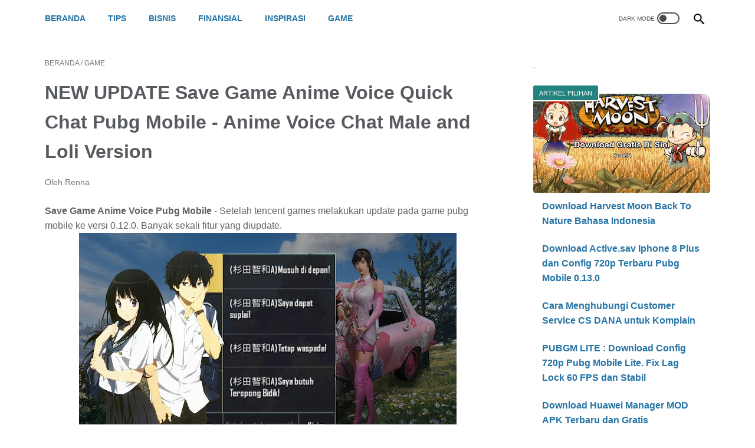

--- FILE ---
content_type: text/javascript; charset=UTF-8
request_url: https://www.kored.id/feeds/posts/default/-/Game?alt=json-in-script&orderby=updated&start-index=23&max-results=5&callback=msRelatedPosts
body_size: 3019
content:
// API callback
msRelatedPosts({"version":"1.0","encoding":"UTF-8","feed":{"xmlns":"http://www.w3.org/2005/Atom","xmlns$openSearch":"http://a9.com/-/spec/opensearchrss/1.0/","xmlns$blogger":"http://schemas.google.com/blogger/2008","xmlns$georss":"http://www.georss.org/georss","xmlns$gd":"http://schemas.google.com/g/2005","xmlns$thr":"http://purl.org/syndication/thread/1.0","id":{"$t":"tag:blogger.com,1999:blog-4499552742277583759"},"updated":{"$t":"2025-09-09T11:30:59.261+07:00"},"category":[{"term":"Game"},{"term":"Finansial"},{"term":"Tips"},{"term":"Tips Blogger"},{"term":"Shopee"},{"term":"PUBG Mobile"},{"term":"Inspirasi"},{"term":"Seluler"},{"term":"Info Menarik"},{"term":"Pln"},{"term":"Widget"},{"term":"Youtube"},{"term":"Ovo"},{"term":"Pengiriman"},{"term":"Pubg Mobile Lite"},{"term":"Gadget"},{"term":"Gopay"},{"term":"Paypal"},{"term":"AdSense"},{"term":"Tokopedia"},{"term":"Bisnis"},{"term":"Dana"},{"term":"Office"},{"term":"Teknologi"},{"term":"Free Fire"},{"term":"Akulaku"},{"term":"Mobile Legends"},{"term":"Bukalapak"}],"title":{"type":"text","$t":"Kored ID"},"subtitle":{"type":"html","$t":"Menggali Berbagai Informasi Sehari-hari"},"link":[{"rel":"http://schemas.google.com/g/2005#feed","type":"application/atom+xml","href":"https:\/\/www.kored.id\/feeds\/posts\/default"},{"rel":"self","type":"application/atom+xml","href":"https:\/\/www.blogger.com\/feeds\/4499552742277583759\/posts\/default\/-\/Game?alt=json-in-script\u0026start-index=23\u0026max-results=5\u0026orderby=updated"},{"rel":"alternate","type":"text/html","href":"https:\/\/www.kored.id\/search\/label\/Game"},{"rel":"hub","href":"http://pubsubhubbub.appspot.com/"},{"rel":"previous","type":"application/atom+xml","href":"https:\/\/www.blogger.com\/feeds\/4499552742277583759\/posts\/default\/-\/Game\/-\/Game?alt=json-in-script\u0026start-index=18\u0026max-results=5\u0026orderby=updated"},{"rel":"next","type":"application/atom+xml","href":"https:\/\/www.blogger.com\/feeds\/4499552742277583759\/posts\/default\/-\/Game\/-\/Game?alt=json-in-script\u0026start-index=28\u0026max-results=5\u0026orderby=updated"}],"author":[{"name":{"$t":"Renna"},"uri":{"$t":"http:\/\/www.blogger.com\/profile\/11394315737123552627"},"email":{"$t":"noreply@blogger.com"},"gd$image":{"rel":"http://schemas.google.com/g/2005#thumbnail","width":"32","height":"32","src":"\/\/blogger.googleusercontent.com\/img\/b\/R29vZ2xl\/AVvXsEhLgvh4IotEG0cY33avaU36-RMA9KO_SFposxitZx13JAxzQ3aJTJG_aeWFHe8lyrhFMROUm8ij4pKziqrOwQvuTtzji6HiFcUMzpBm7dd63H3zztoAcdOfYuNqCX4mTDM\/s68\/renna.jpg"}}],"generator":{"version":"7.00","uri":"http://www.blogger.com","$t":"Blogger"},"openSearch$totalResults":{"$t":"137"},"openSearch$startIndex":{"$t":"23"},"openSearch$itemsPerPage":{"$t":"5"},"entry":[{"id":{"$t":"tag:blogger.com,1999:blog-4499552742277583759.post-41081947390192550"},"published":{"$t":"2019-09-06T20:25:00.000+07:00"},"updated":{"$t":"2019-09-06T20:25:06.032+07:00"},"category":[{"scheme":"http://www.blogger.com/atom/ns#","term":"Game"},{"scheme":"http://www.blogger.com/atom/ns#","term":"PUBG Mobile"}],"title":{"type":"text","$t":"Setting Sensitivitas BennyMoza. Lengkap Tutorial Sensitivity Button Setting Gyroscope dari BennyMoza"},"summary":{"type":"text","$t":"Setting Sensitivitas BennyMoza\u0026nbsp;Terbaru- Hallo, di artikel kali ini kored.id akan sedikit membagikan benerapa tips dan trik seputar sensitivitas yang digunakan oleh BennyMoza. Kalian udah pada tau lah ya siapa itu benny moza, Pro Player Pubg Indonesia sekaligus youtuber.\n\n\n\nDisini kored.id tidak akan membahas lebih dalam tentang profil bennymoza. Kalian mencari atau membaca settingan "},"link":[{"rel":"edit","type":"application/atom+xml","href":"https:\/\/www.blogger.com\/feeds\/4499552742277583759\/posts\/default\/41081947390192550"},{"rel":"self","type":"application/atom+xml","href":"https:\/\/www.blogger.com\/feeds\/4499552742277583759\/posts\/default\/41081947390192550"},{"rel":"alternate","type":"text/html","href":"https:\/\/www.kored.id\/2019\/09\/setting-sensitivitas-bennymoza-pubg-mobile.html","title":"Setting Sensitivitas BennyMoza. Lengkap Tutorial Sensitivity Button Setting Gyroscope dari BennyMoza"}],"author":[{"name":{"$t":"Renna"},"uri":{"$t":"http:\/\/www.blogger.com\/profile\/11394315737123552627"},"email":{"$t":"noreply@blogger.com"},"gd$image":{"rel":"http://schemas.google.com/g/2005#thumbnail","width":"32","height":"32","src":"\/\/blogger.googleusercontent.com\/img\/b\/R29vZ2xl\/AVvXsEhLgvh4IotEG0cY33avaU36-RMA9KO_SFposxitZx13JAxzQ3aJTJG_aeWFHe8lyrhFMROUm8ij4pKziqrOwQvuTtzji6HiFcUMzpBm7dd63H3zztoAcdOfYuNqCX4mTDM\/s68\/renna.jpg"}}],"media$thumbnail":{"xmlns$media":"http://search.yahoo.com/mrss/","url":"https:\/\/blogger.googleusercontent.com\/img\/b\/R29vZ2xl\/AVvXsEh9COswhWdpn5pCsclzSdHhBgxgUVO8oEFMQjwp-rPaD0gyLHooy_p6UXcAvDDGPSqCJ5lcqiIdzbfRgOUHbB5D7ziztmRdbDs3VBSE8-cX4ig3XUS3riPhWBAPiiWT2DWjrgHslz-hWB6w\/s72-c\/thum+jadi.jpg","height":"72","width":"72"}},{"id":{"$t":"tag:blogger.com,1999:blog-4499552742277583759.post-7679557365873297730"},"published":{"$t":"2019-09-01T13:08:00.000+07:00"},"updated":{"$t":"2019-09-01T13:08:15.234+07:00"},"category":[{"scheme":"http://www.blogger.com/atom/ns#","term":"Free Fire"},{"scheme":"http://www.blogger.com/atom/ns#","term":"Game"}],"title":{"type":"text","$t":"Cara Mengirim Diamond Free Fire Ke Teman. Mudah dan Simple"},"summary":{"type":"text","$t":"Cara Mengirim Diamond Free Fire Ke Teman - Seperti pada game online lainnya, Free Fire juga menyediakan beberapa item untuk melengkapi atau mempercantik karakter, dengan membeli berbagai outfit dan skin senjata. Dan untuk memliki semua itu tentunya tidak bisa di dapat begitu saja. Namun kalian harus memiliki Diamond untuk membeli item-item tersebut.\n\n\n\nDan untuk mendapatkan Diamond Free Fire "},"link":[{"rel":"edit","type":"application/atom+xml","href":"https:\/\/www.blogger.com\/feeds\/4499552742277583759\/posts\/default\/7679557365873297730"},{"rel":"self","type":"application/atom+xml","href":"https:\/\/www.blogger.com\/feeds\/4499552742277583759\/posts\/default\/7679557365873297730"},{"rel":"alternate","type":"text/html","href":"https:\/\/www.kored.id\/2019\/09\/cara-mengirim-diamond-free-fire-ke-teman.html","title":"Cara Mengirim Diamond Free Fire Ke Teman. Mudah dan Simple"}],"author":[{"name":{"$t":"Renna"},"uri":{"$t":"http:\/\/www.blogger.com\/profile\/11394315737123552627"},"email":{"$t":"noreply@blogger.com"},"gd$image":{"rel":"http://schemas.google.com/g/2005#thumbnail","width":"32","height":"32","src":"\/\/blogger.googleusercontent.com\/img\/b\/R29vZ2xl\/AVvXsEhLgvh4IotEG0cY33avaU36-RMA9KO_SFposxitZx13JAxzQ3aJTJG_aeWFHe8lyrhFMROUm8ij4pKziqrOwQvuTtzji6HiFcUMzpBm7dd63H3zztoAcdOfYuNqCX4mTDM\/s68\/renna.jpg"}}],"media$thumbnail":{"xmlns$media":"http://search.yahoo.com/mrss/","url":"https:\/\/blogger.googleusercontent.com\/img\/b\/R29vZ2xl\/AVvXsEisPj6iRfRN1XBdamZ_3wNAGwSHDbWI7z4ToCe0mERnhEabn0hompPF5IpdS4gE3tStaxom3GFwe5tIkcYHH8Zt-Fgo_sx_h9ApB2YuD-Ak0iduUlTDCjjFAHEoH2jbSMsoGKT_3qmGAriW\/s72-c\/thum2.jpg","height":"72","width":"72"}},{"id":{"$t":"tag:blogger.com,1999:blog-4499552742277583759.post-173809147493691426"},"published":{"$t":"2019-08-29T20:30:00.000+07:00"},"updated":{"$t":"2019-08-29T20:30:48.693+07:00"},"category":[{"scheme":"http://www.blogger.com/atom/ns#","term":"Game"},{"scheme":"http://www.blogger.com/atom/ns#","term":"PUBG Mobile"}],"title":{"type":"text","$t":"Trik Cara Cepat Menyelesaikan Misi Evo Tactician V EvoZone Pubg Mobile 0.14.0"},"summary":{"type":"text","$t":"Trik Menyelesaikan Misi Evo Tactician V EvoZone Dengan Cepat - Di update kali ini ada yang menarik, Yaitu adanya misi prestasi Evo Tactician. Dengan adanya misi ini kalian bisa mendapatkan Skin senjata M24 secara Gratis dan Permanen juga akan mendapatkan\u0026nbsp;Premium Crate hanya dengan menyelesaikan beberapa pertempuran di Evozone baik itu mode TDM ataupun Mode Zombie.\n\n\n\nBaca Juga:\n\nCara "},"link":[{"rel":"edit","type":"application/atom+xml","href":"https:\/\/www.blogger.com\/feeds\/4499552742277583759\/posts\/default\/173809147493691426"},{"rel":"self","type":"application/atom+xml","href":"https:\/\/www.blogger.com\/feeds\/4499552742277583759\/posts\/default\/173809147493691426"},{"rel":"alternate","type":"text/html","href":"https:\/\/www.kored.id\/2019\/08\/trik-cepat-menyelesaikan-misi-evo-tactician-pubg-mobile.html","title":"Trik Cara Cepat Menyelesaikan Misi Evo Tactician V EvoZone Pubg Mobile 0.14.0"}],"author":[{"name":{"$t":"Renna"},"uri":{"$t":"http:\/\/www.blogger.com\/profile\/11394315737123552627"},"email":{"$t":"noreply@blogger.com"},"gd$image":{"rel":"http://schemas.google.com/g/2005#thumbnail","width":"32","height":"32","src":"\/\/blogger.googleusercontent.com\/img\/b\/R29vZ2xl\/AVvXsEhLgvh4IotEG0cY33avaU36-RMA9KO_SFposxitZx13JAxzQ3aJTJG_aeWFHe8lyrhFMROUm8ij4pKziqrOwQvuTtzji6HiFcUMzpBm7dd63H3zztoAcdOfYuNqCX4mTDM\/s68\/renna.jpg"}}],"media$thumbnail":{"xmlns$media":"http://search.yahoo.com/mrss/","url":"https:\/\/blogger.googleusercontent.com\/img\/b\/R29vZ2xl\/AVvXsEhtoGgTsNH0oMR9glA-QiqV6b_ooX8qBktKKUP2vL1rI-kc-gowCuX0sxwJzv7ceryD4umdxkRu96uEeD6KwCX7kuaKHqaG7Gx33evuleY_cH_wH7epozSeNqucjXVErgt2wddaEuKY6FhF\/s72-c\/thum11.jpg","height":"72","width":"72"}},{"id":{"$t":"tag:blogger.com,1999:blog-4499552742277583759.post-8678429436335608731"},"published":{"$t":"2019-08-27T18:20:00.000+07:00"},"updated":{"$t":"2019-08-28T02:01:27.656+07:00"},"category":[{"scheme":"http://www.blogger.com/atom/ns#","term":"Game"},{"scheme":"http://www.blogger.com/atom/ns#","term":"PUBG Mobile"}],"title":{"type":"text","$t":"Cara Mengubah Voice Chat di Pubg Mobile 0.14.0 Global (Jepang dan Korea). 100% Work Pubg Mobile "},"summary":{"type":"text","$t":"File Voice Chat Jepang dan Korea Pubg Mobile 0.14.0 - Setelah Pubg Mobile Update ke versi 0.14.0. Banyak sekali perubahan terutama letak menu ataupun tampilan loby nya. Bagi yang menyukai Voice Chat Jepang Dengan Suara Quick Chat Versi Anime ( Loli\/ Wibu) tentunya akan merasa kehilangan dengan Voice chat jepang dan Korea di versi 0.14.0 ini. Pasalnya voice chat di versi pubg mobile 0.14.0 ini "},"link":[{"rel":"edit","type":"application/atom+xml","href":"https:\/\/www.blogger.com\/feeds\/4499552742277583759\/posts\/default\/8678429436335608731"},{"rel":"self","type":"application/atom+xml","href":"https:\/\/www.blogger.com\/feeds\/4499552742277583759\/posts\/default\/8678429436335608731"},{"rel":"alternate","type":"text/html","href":"https:\/\/www.kored.id\/2019\/08\/cara-mengubah-voice-chat-pubg-mobile-0-14-0.html","title":"Cara Mengubah Voice Chat di Pubg Mobile 0.14.0 Global (Jepang dan Korea). 100% Work Pubg Mobile "}],"author":[{"name":{"$t":"Renna"},"uri":{"$t":"http:\/\/www.blogger.com\/profile\/11394315737123552627"},"email":{"$t":"noreply@blogger.com"},"gd$image":{"rel":"http://schemas.google.com/g/2005#thumbnail","width":"32","height":"32","src":"\/\/blogger.googleusercontent.com\/img\/b\/R29vZ2xl\/AVvXsEhLgvh4IotEG0cY33avaU36-RMA9KO_SFposxitZx13JAxzQ3aJTJG_aeWFHe8lyrhFMROUm8ij4pKziqrOwQvuTtzji6HiFcUMzpBm7dd63H3zztoAcdOfYuNqCX4mTDM\/s68\/renna.jpg"}}],"media$thumbnail":{"xmlns$media":"http://search.yahoo.com/mrss/","url":"https:\/\/blogger.googleusercontent.com\/img\/b\/R29vZ2xl\/AVvXsEgXdXT_hXMG1OeRzOWt4bsRM2EIMDQ2qpeq7_5XtEKAAy01OVw9fsEiAGUMP5rXEay6mEStZy9Jn-f_EVwItGwG-7r5WlwZYqyaiYYZ3Qgo__hpRG8AJRvrLj1d98pS0rrVmTzaLfjyL86A\/s72-c\/thum+blog.jpg","height":"72","width":"72"}},{"id":{"$t":"tag:blogger.com,1999:blog-4499552742277583759.post-1135447639748905487"},"published":{"$t":"2019-08-14T18:30:00.000+07:00"},"updated":{"$t":"2019-08-28T01:58:50.943+07:00"},"category":[{"scheme":"http://www.blogger.com/atom/ns#","term":"Game"},{"scheme":"http://www.blogger.com/atom/ns#","term":"PUBG Mobile"}],"title":{"type":"text","$t":"Cara Mengubah Voice Quick Chat Ke Bahasa Korea. 3 Versi Voice Chat Korea Pubg Mobile"},"summary":{"type":"text","$t":"Cara Mengubah Voice Quick Chat Ke Bahasa Korea\u0026nbsp;Pubg Mobile\u0026nbsp;0.14.0 - Quick Chat atau yang sering kalian bialng Voice chat ini memang sangat menarik untuk di ubah bahasanya, ke bahasa lain. Seperti yang akan kored.id bahas kali ini. Yaitu Cara Mengubah Voice Chat ke bahasa Korea.\n\n\n\nAda Beberapa versi Voice chat bahasa korea yang akan kored.id bagikan kali ini. Versi ini sudah mendukung "},"link":[{"rel":"edit","type":"application/atom+xml","href":"https:\/\/www.blogger.com\/feeds\/4499552742277583759\/posts\/default\/1135447639748905487"},{"rel":"self","type":"application/atom+xml","href":"https:\/\/www.blogger.com\/feeds\/4499552742277583759\/posts\/default\/1135447639748905487"},{"rel":"alternate","type":"text/html","href":"https:\/\/www.kored.id\/2019\/08\/cara-mengubah-voice-chat-pubg-ke-bahasa-korea-terbaru.html","title":"Cara Mengubah Voice Quick Chat Ke Bahasa Korea. 3 Versi Voice Chat Korea Pubg Mobile"}],"author":[{"name":{"$t":"Renna"},"uri":{"$t":"http:\/\/www.blogger.com\/profile\/11394315737123552627"},"email":{"$t":"noreply@blogger.com"},"gd$image":{"rel":"http://schemas.google.com/g/2005#thumbnail","width":"32","height":"32","src":"\/\/blogger.googleusercontent.com\/img\/b\/R29vZ2xl\/AVvXsEhLgvh4IotEG0cY33avaU36-RMA9KO_SFposxitZx13JAxzQ3aJTJG_aeWFHe8lyrhFMROUm8ij4pKziqrOwQvuTtzji6HiFcUMzpBm7dd63H3zztoAcdOfYuNqCX4mTDM\/s68\/renna.jpg"}}],"media$thumbnail":{"xmlns$media":"http://search.yahoo.com/mrss/","url":"https:\/\/blogger.googleusercontent.com\/img\/b\/R29vZ2xl\/AVvXsEg_8TsJbEwUQlAlrzdP9g940gFAG837nf9mcwk67h9DcAF4w0UvUNEgnSS9xAW6Q1ZjPSwioiIybVRrFEKSVQRdrOmOxttVQtnoxPrFFkhXv_mzYoQRijyWiGPxT84DcJIPWhHfpD193cpO\/s72-c\/thumjd.jpg","height":"72","width":"72"}}]}});

--- FILE ---
content_type: text/javascript; charset=UTF-8
request_url: https://www.kored.id/feeds/posts/summary/-/Game?alt=json-in-script&callback=bacaJuga&max-results=5
body_size: 3433
content:
// API callback
bacaJuga({"version":"1.0","encoding":"UTF-8","feed":{"xmlns":"http://www.w3.org/2005/Atom","xmlns$openSearch":"http://a9.com/-/spec/opensearchrss/1.0/","xmlns$blogger":"http://schemas.google.com/blogger/2008","xmlns$georss":"http://www.georss.org/georss","xmlns$gd":"http://schemas.google.com/g/2005","xmlns$thr":"http://purl.org/syndication/thread/1.0","id":{"$t":"tag:blogger.com,1999:blog-4499552742277583759"},"updated":{"$t":"2025-09-09T11:30:59.261+07:00"},"category":[{"term":"Game"},{"term":"Finansial"},{"term":"Tips"},{"term":"Tips Blogger"},{"term":"Shopee"},{"term":"PUBG Mobile"},{"term":"Inspirasi"},{"term":"Seluler"},{"term":"Info Menarik"},{"term":"Pln"},{"term":"Widget"},{"term":"Youtube"},{"term":"Ovo"},{"term":"Pengiriman"},{"term":"Pubg Mobile Lite"},{"term":"Gadget"},{"term":"Gopay"},{"term":"Paypal"},{"term":"AdSense"},{"term":"Tokopedia"},{"term":"Bisnis"},{"term":"Dana"},{"term":"Office"},{"term":"Teknologi"},{"term":"Free Fire"},{"term":"Akulaku"},{"term":"Mobile Legends"},{"term":"Bukalapak"}],"title":{"type":"text","$t":"Kored ID"},"subtitle":{"type":"html","$t":"Menggali Berbagai Informasi Sehari-hari"},"link":[{"rel":"http://schemas.google.com/g/2005#feed","type":"application/atom+xml","href":"https:\/\/www.kored.id\/feeds\/posts\/summary"},{"rel":"self","type":"application/atom+xml","href":"https:\/\/www.blogger.com\/feeds\/4499552742277583759\/posts\/summary\/-\/Game?alt=json-in-script\u0026max-results=5"},{"rel":"alternate","type":"text/html","href":"https:\/\/www.kored.id\/search\/label\/Game"},{"rel":"hub","href":"http://pubsubhubbub.appspot.com/"},{"rel":"next","type":"application/atom+xml","href":"https:\/\/www.blogger.com\/feeds\/4499552742277583759\/posts\/summary\/-\/Game\/-\/Game?alt=json-in-script\u0026start-index=6\u0026max-results=5"}],"author":[{"name":{"$t":"Renna"},"uri":{"$t":"http:\/\/www.blogger.com\/profile\/11394315737123552627"},"email":{"$t":"noreply@blogger.com"},"gd$image":{"rel":"http://schemas.google.com/g/2005#thumbnail","width":"32","height":"32","src":"\/\/blogger.googleusercontent.com\/img\/b\/R29vZ2xl\/AVvXsEhLgvh4IotEG0cY33avaU36-RMA9KO_SFposxitZx13JAxzQ3aJTJG_aeWFHe8lyrhFMROUm8ij4pKziqrOwQvuTtzji6HiFcUMzpBm7dd63H3zztoAcdOfYuNqCX4mTDM\/s68\/renna.jpg"}}],"generator":{"version":"7.00","uri":"http://www.blogger.com","$t":"Blogger"},"openSearch$totalResults":{"$t":"137"},"openSearch$startIndex":{"$t":"1"},"openSearch$itemsPerPage":{"$t":"5"},"entry":[{"id":{"$t":"tag:blogger.com,1999:blog-4499552742277583759.post-6339260034305650191"},"published":{"$t":"2021-03-10T14:19:00.002+07:00"},"updated":{"$t":"2021-03-10T14:20:24.340+07:00"},"category":[{"scheme":"http://www.blogger.com/atom/ns#","term":"Game"},{"scheme":"http://www.blogger.com/atom/ns#","term":"Paypal"}],"title":{"type":"text","$t":"Daftar Game Penghasil Uang Paypal yang Terbukti Membayar"},"summary":{"type":"text","$t":"\n  Dalam kesempatan ini Kored akan berbagi info seputar kumpulan daftar game\n  penghasil dollar paypal tercepat yang terbukti membayar. Mulai dari tahun\n  2018, 2019, 2020 sampai kini 2021 bahkan hingga 2022 atau 2023 nanti, game\n  permainan yang mampu menghasilkan uang dalam bentuk saldo paypal akan terus\n  dicari oleh netizen. Karena selain mendapatkan hiburan juga memperoleh reward\n  berupa "},"link":[{"rel":"replies","type":"application/atom+xml","href":"https:\/\/www.kored.id\/feeds\/6339260034305650191\/comments\/default","title":"Posting Komentar"},{"rel":"replies","type":"text/html","href":"https:\/\/www.kored.id\/2021\/03\/game-penghasil-paypal.html#comment-form","title":"0 Komentar"},{"rel":"edit","type":"application/atom+xml","href":"https:\/\/www.blogger.com\/feeds\/4499552742277583759\/posts\/default\/6339260034305650191"},{"rel":"self","type":"application/atom+xml","href":"https:\/\/www.blogger.com\/feeds\/4499552742277583759\/posts\/default\/6339260034305650191"},{"rel":"alternate","type":"text/html","href":"https:\/\/www.kored.id\/2021\/03\/game-penghasil-paypal.html","title":"Daftar Game Penghasil Uang Paypal yang Terbukti Membayar"}],"author":[{"name":{"$t":"Afif Maulana Efendi, S.T."},"uri":{"$t":"http:\/\/www.blogger.com\/profile\/11320855545487265436"},"email":{"$t":"noreply@blogger.com"},"gd$image":{"rel":"http://schemas.google.com/g/2005#thumbnail","width":"32","height":"30","src":"\/\/blogger.googleusercontent.com\/img\/b\/R29vZ2xl\/AVvXsEiyFVdEhQO6r-KSNHKyDkY14rlOrQWZdoqfS-G0ST1_LT71S5eHBRXkBdXLYCojAxUYUWDgmeU3Kc2FmEsdvBaQvhGO7FS2UAIGIvSxIPsvt3fr4VYbQJRG1O8T04uM0Yw\/s119\/WhatsApp+Image+2020-07-07+at+4.58.08+PM.jpeg"}}],"media$thumbnail":{"xmlns$media":"http://search.yahoo.com/mrss/","url":"https:\/\/blogger.googleusercontent.com\/img\/b\/R29vZ2xl\/AVvXsEiGqqGbX6LJX4krZaScg0XL723rR-eaUxeXqDX938hZ5zQEC9oFGTabfTop1XPX98k9XSDvBi6SmuUXTJjZgD4xSCOPbPdgm4sCa2Sj_YafMIeMfW9IgXUuPMsGkPn0jj4NG9vUk2Xe7hyphenhyphenP\/s72-c\/game-penghasil-paypal.jpg","height":"72","width":"72"},"thr$total":{"$t":"0"}},{"id":{"$t":"tag:blogger.com,1999:blog-4499552742277583759.post-8439973444840159900"},"published":{"$t":"2020-09-04T08:26:00.002+07:00"},"updated":{"$t":"2020-09-04T08:39:39.315+07:00"},"category":[{"scheme":"http://www.blogger.com/atom/ns#","term":"Game"}],"title":{"type":"text","$t":"Download Harvest Moon Back To Nature Bahasa Indonesia"},"summary":{"type":"text","$t":"\n  \n\n\n  Pada artikel kali ini Kored akan berbagi file dari game yang populer pada\n  masanya, yaitu download Harvest Moon Back To Nature bahasa indonesia. File\n  yang dibagikan berupa (.iso) dan dapat dimainkan dengan emulator ePSXe 204 mb\n  di Android.\n\n\n  Permainan dengan tema berkebun yang biasa disingkat HMBTN ini merupakan salah\n  satu game populer pada masanya yaitu pada era kejayaan ps1 ("},"link":[{"rel":"replies","type":"application/atom+xml","href":"https:\/\/www.kored.id\/feeds\/8439973444840159900\/comments\/default","title":"Posting Komentar"},{"rel":"replies","type":"text/html","href":"https:\/\/www.kored.id\/2020\/09\/download-harvest-moon-back-to-nature.html#comment-form","title":"0 Komentar"},{"rel":"edit","type":"application/atom+xml","href":"https:\/\/www.blogger.com\/feeds\/4499552742277583759\/posts\/default\/8439973444840159900"},{"rel":"self","type":"application/atom+xml","href":"https:\/\/www.blogger.com\/feeds\/4499552742277583759\/posts\/default\/8439973444840159900"},{"rel":"alternate","type":"text/html","href":"https:\/\/www.kored.id\/2020\/09\/download-harvest-moon-back-to-nature.html","title":"Download Harvest Moon Back To Nature Bahasa Indonesia"}],"author":[{"name":{"$t":"Renna"},"uri":{"$t":"http:\/\/www.blogger.com\/profile\/11394315737123552627"},"email":{"$t":"noreply@blogger.com"},"gd$image":{"rel":"http://schemas.google.com/g/2005#thumbnail","width":"32","height":"32","src":"\/\/blogger.googleusercontent.com\/img\/b\/R29vZ2xl\/AVvXsEhLgvh4IotEG0cY33avaU36-RMA9KO_SFposxitZx13JAxzQ3aJTJG_aeWFHe8lyrhFMROUm8ij4pKziqrOwQvuTtzji6HiFcUMzpBm7dd63H3zztoAcdOfYuNqCX4mTDM\/s68\/renna.jpg"}}],"media$thumbnail":{"xmlns$media":"http://search.yahoo.com/mrss/","url":"https:\/\/blogger.googleusercontent.com\/img\/b\/R29vZ2xl\/AVvXsEgsbogb62QFTKaKQEXq2IEpc4pkmcYJsCfODm4emCF31o28J3McYJ-kjBoepEGHtuLTE6AVMnQihEI8bCM6OfMY36OT6Ke278igGde9eG0Hvqdcv_xiipSPdusN4inMCbuikb4Wh0386hKR\/s72-c\/Download-Harvest-Moon-Back-To-Nature-Bahasa-Indonesia.jpg","height":"72","width":"72"},"thr$total":{"$t":"0"}},{"id":{"$t":"tag:blogger.com,1999:blog-4499552742277583759.post-3654694013407399172"},"published":{"$t":"2020-05-30T07:03:00.001+07:00"},"updated":{"$t":"2020-05-30T07:03:06.394+07:00"},"category":[{"scheme":"http://www.blogger.com/atom/ns#","term":"Game"},{"scheme":"http://www.blogger.com/atom/ns#","term":"PUBG Mobile"}],"title":{"type":"text","$t":"Cara Menghilangkan Rumput di Pubg Mobile Terbaru"},"summary":{"type":"text","$t":"Cara Menghilangkan Rumput di PUBG Mobile - Hai, Kored kembali lagi nih setelah sekian lama tidak memberikan tulisan seputar tips dan trik bermain game. Pada kesempatan ini Kored akan berbagi trik atau cara menghilangkan rumput di PUBG Mobile.Setelah memperhatikan antusis dari user akhir-akhir ini banyak yang request permintaan tentang mengilangkan rumput atau\u0026nbsp;How to Remove Grass in PUBG "},"link":[{"rel":"replies","type":"application/atom+xml","href":"https:\/\/www.kored.id\/feeds\/3654694013407399172\/comments\/default","title":"Posting Komentar"},{"rel":"replies","type":"text/html","href":"https:\/\/www.kored.id\/2020\/05\/menghilangkan-rumput-di-pubg-terbaru.html#comment-form","title":"0 Komentar"},{"rel":"edit","type":"application/atom+xml","href":"https:\/\/www.blogger.com\/feeds\/4499552742277583759\/posts\/default\/3654694013407399172"},{"rel":"self","type":"application/atom+xml","href":"https:\/\/www.blogger.com\/feeds\/4499552742277583759\/posts\/default\/3654694013407399172"},{"rel":"alternate","type":"text/html","href":"https:\/\/www.kored.id\/2020\/05\/menghilangkan-rumput-di-pubg-terbaru.html","title":"Cara Menghilangkan Rumput di Pubg Mobile Terbaru"}],"author":[{"name":{"$t":"Renna"},"uri":{"$t":"http:\/\/www.blogger.com\/profile\/11394315737123552627"},"email":{"$t":"noreply@blogger.com"},"gd$image":{"rel":"http://schemas.google.com/g/2005#thumbnail","width":"32","height":"32","src":"\/\/blogger.googleusercontent.com\/img\/b\/R29vZ2xl\/AVvXsEhLgvh4IotEG0cY33avaU36-RMA9KO_SFposxitZx13JAxzQ3aJTJG_aeWFHe8lyrhFMROUm8ij4pKziqrOwQvuTtzji6HiFcUMzpBm7dd63H3zztoAcdOfYuNqCX4mTDM\/s68\/renna.jpg"}}],"media$thumbnail":{"xmlns$media":"http://search.yahoo.com/mrss/","url":"https:\/\/blogger.googleusercontent.com\/img\/b\/R29vZ2xl\/AVvXsEg0QDRnmgtz-p1nHuRiEJ8NctOy5p1C6_E4o_ArObddKwu88ZRr4alsHpDS2rvSmgk5NHUH-GhyYWSgmJTgSxvpoxHhIGdi1ndfz9BHPGENG6-escY6W-GcQZdgcvnkz3QV8tAnVH_G0GlY\/s72-c\/Cara-Menghilangkan-Rumput-di-Pubg-Mobile-Terbaru.jpg","height":"72","width":"72"},"thr$total":{"$t":"0"}},{"id":{"$t":"tag:blogger.com,1999:blog-4499552742277583759.post-795751955903899250"},"published":{"$t":"2020-03-05T17:31:00.000+07:00"},"updated":{"$t":"2020-03-05T17:31:28.012+07:00"},"category":[{"scheme":"http://www.blogger.com/atom/ns#","term":"Game"},{"scheme":"http://www.blogger.com/atom/ns#","term":"PUBG Mobile"}],"title":{"type":"text","$t":"Setting Sensitivity Levinho. Best Setting \u0026 Sensitivity Levinho Pubg Mobile"},"summary":{"type":"text","$t":"Setting\u0026nbsp;Controls\u0026nbsp;Sensitivity Levinho - Hallo, Mungkin diantara kalian sampai saat masih ada yang bermain Pubg Mobile. Jika ya, tentunya kalian sudah memiliki settingan sensitivitas masing-masing.\n\n\n\nPada artikel kali ini, kored id akan membagikan lagi beberapa settingan Sensitivity yang digunakan Pro Player Levinho. Bagi yang belum tau siapa itu levinho, Levinho merupakan pro player "},"link":[{"rel":"edit","type":"application/atom+xml","href":"https:\/\/www.blogger.com\/feeds\/4499552742277583759\/posts\/default\/795751955903899250"},{"rel":"self","type":"application/atom+xml","href":"https:\/\/www.blogger.com\/feeds\/4499552742277583759\/posts\/default\/795751955903899250"},{"rel":"alternate","type":"text/html","href":"https:\/\/www.kored.id\/2020\/03\/setting-sensitivity-levinho.html","title":"Setting Sensitivity Levinho. Best Setting \u0026 Sensitivity Levinho Pubg Mobile"}],"author":[{"name":{"$t":"Renna"},"uri":{"$t":"http:\/\/www.blogger.com\/profile\/11394315737123552627"},"email":{"$t":"noreply@blogger.com"},"gd$image":{"rel":"http://schemas.google.com/g/2005#thumbnail","width":"32","height":"32","src":"\/\/blogger.googleusercontent.com\/img\/b\/R29vZ2xl\/AVvXsEhLgvh4IotEG0cY33avaU36-RMA9KO_SFposxitZx13JAxzQ3aJTJG_aeWFHe8lyrhFMROUm8ij4pKziqrOwQvuTtzji6HiFcUMzpBm7dd63H3zztoAcdOfYuNqCX4mTDM\/s68\/renna.jpg"}}],"media$thumbnail":{"xmlns$media":"http://search.yahoo.com/mrss/","url":"https:\/\/blogger.googleusercontent.com\/img\/b\/R29vZ2xl\/AVvXsEhVHWRy2_aCZMFi9y3Z6eHbHsEgDeETf1R2yukzBHdb_vmWZ-9OxTzrpRgnPhP7cA4QxDhmw-fnRVOfgYzUZtQtQe-TrDqQFbuPEeodofK4CIU2W_XpKjQ47_z2pqgNwZYJEAPR65TRkasA\/s72-c\/thum1jd.jpg","height":"72","width":"72"}},{"id":{"$t":"tag:blogger.com,1999:blog-4499552742277583759.post-8616290852005387050"},"published":{"$t":"2020-02-01T01:46:00.000+07:00"},"updated":{"$t":"2020-03-05T17:46:35.471+07:00"},"category":[{"scheme":"http://www.blogger.com/atom/ns#","term":"Game"},{"scheme":"http://www.blogger.com/atom/ns#","term":"PUBG Mobile"}],"title":{"type":"text","$t":"New Update Setting Control Sensitivity Ruppo. Best Setting Control Sensitivity Pro Player"},"summary":{"type":"text","$t":"Setting kontrol Sensitivitas Ruppo Terbaru - setelah sebelumnya kored.id membagikan settingan sensitivitas yang digunakan Ruppo, pada kesempatan kali ini juga kored.id akan membagikan lagi settingan kontrol sensitivitas ruppo versi terbarunya. Bagi kalian yang merasa cocok dengan sensitivitas ruppo yang sebelumnya. Boleh di coba nih untuk versi terbarunya.\n\n\n\nBagi yang belum tau, ruppo merupakan "},"link":[{"rel":"edit","type":"application/atom+xml","href":"https:\/\/www.blogger.com\/feeds\/4499552742277583759\/posts\/default\/8616290852005387050"},{"rel":"self","type":"application/atom+xml","href":"https:\/\/www.blogger.com\/feeds\/4499552742277583759\/posts\/default\/8616290852005387050"},{"rel":"alternate","type":"text/html","href":"https:\/\/www.kored.id\/2019\/08\/new-setting-control-sensitivity-ruppo-pubg-mobile.html","title":"New Update Setting Control Sensitivity Ruppo. Best Setting Control Sensitivity Pro Player"}],"author":[{"name":{"$t":"Renna"},"uri":{"$t":"http:\/\/www.blogger.com\/profile\/11394315737123552627"},"email":{"$t":"noreply@blogger.com"},"gd$image":{"rel":"http://schemas.google.com/g/2005#thumbnail","width":"32","height":"32","src":"\/\/blogger.googleusercontent.com\/img\/b\/R29vZ2xl\/AVvXsEhLgvh4IotEG0cY33avaU36-RMA9KO_SFposxitZx13JAxzQ3aJTJG_aeWFHe8lyrhFMROUm8ij4pKziqrOwQvuTtzji6HiFcUMzpBm7dd63H3zztoAcdOfYuNqCX4mTDM\/s68\/renna.jpg"}}],"media$thumbnail":{"xmlns$media":"http://search.yahoo.com/mrss/","url":"https:\/\/blogger.googleusercontent.com\/img\/b\/R29vZ2xl\/AVvXsEhuP_ouJ-1blkJl25a8dp_wrCIphc-d1Rmyew-2ID5ODl3s8el31kfvZJZjJ2OBsyGH7j0LUznITiexNWOBZVdEp2epMvDsUSOVu09Wia9hLvdNM-3ierLxtY0IgN7ajFRq03gzBB4z_Z5a\/s72-c\/thum+jadi.jpg","height":"72","width":"72"}}]}});